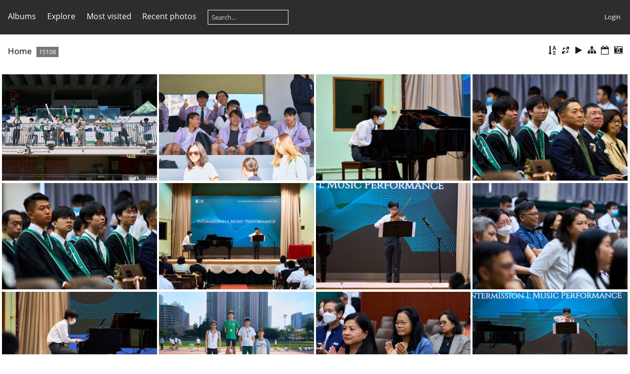

--- FILE ---
content_type: text/html; charset=utf-8
request_url: https://gallery.sjc.edu.hk/index.php?/categories/flat/start-7500
body_size: 53268
content:
<!DOCTYPE html>
<html lang=en dir=ltr>
<head>
<title>SJC Gallery</title>
<link rel="shortcut icon" type="image/x-icon" href="themes/default/icon/favicon.ico">
<link rel="stylesheet" type="text/css" href="themes/modus/css/open-sans/open-sans.css"> 
<link rel="stylesheet" type="text/css" href="_data/combined/6pghge.css"><link rel=canonical href="index.php?/categories/flat/start-7500">
<meta name=viewport content="width=device-width,initial-scale=1">


<meta name="generator" content="Piwigo (aka PWG), see piwigo.org">

<meta name="description" content="Home">


<style type="text/css">
#thumbnails{text-align:justify;overflow:hidden;margin-left:1px;margin-right:5px}
#thumbnails>li{float:left;overflow:hidden;position:relative;margin-bottom:5px;margin-left:4px}#thumbnails>li>a{position:absolute;border:0}</style>
</head>

<body id=theCategoryPage>





<aside id=menubar>
		<dl id=mbCategories>
<dt>
	<a href="index.php?/categories">Albums</a>
</dt>
<dd>
  <ul>
    <li >
      <a href="index.php?/category/205"  title="17 photos in this album">2025-26 SJC 150th Anniversary Tram Project</a>
      <span class="menuInfoCat badge" title="17 photos in this album">17</span>
      </li>
    
    <li >
      <a href="index.php?/category/204"  title="20 photos in this album">2025-2026 Green and White Ball - Borealis</a>
      <span class="menuInfoCat badge" title="20 photos in this album">20</span>
      </li>
    
    <li >
      <a href="index.php?/category/203"  title="29 photos in this album">150th Anniversary Thanksgiving Mass (Solemnity of St. Joseph, 19th March 2025)</a>
      <span class="menuInfoCat badge" title="29 photos in this album">29</span>
      </li>
    
    <li >
      <a href="index.php?/category/201"  title="860 photos in this album">2025-26 SJC 150th Anniversary Gala Dinner</a>
      <span class="menuInfoCat badge" title="860 photos in this album">860</span>
      </li>
    
    <li >
      <a href="index.php?/category/200"  title="12 photos in this album">2025-26 150 Green and White Concert</a>
      <span class="menuInfoCat badge" title="12 photos in this album">12</span>
      </li>
    
    <li >
      <a href="index.php?/category/199"  title="105 photos in this album">2025-26 SJC Cup Chess Tournament 2025 (150th Anniversary Event)</a>
      <span class="menuInfoCat badge" title="105 photos in this album">105</span>
      </li>
    
    <li >
      <a href="index.php?/category/197"  title="39 photos in this album">2025-26 150th Art Exhibition</a>
      <span class="menuInfoCat badge" title="39 photos in this album">39</span>
      </li>
    
    <li >
      <a href="index.php?/category/195"  title="18 photos in this album">2025-2026 Green and White Walkathon (1 Nov)</a>
      <span class="menuInfoCat badge" title="18 photos in this album">18</span>
      </li>
    
    <li >
      <a href="index.php?/category/194"  title="51 photos in this album">2025-26 PTA S1 Parents Sharing Session (11 Oct)</a>
      <span class="menuInfoCat badge" title="51 photos in this album">51</span>
      </li>
    
    <li >
      <a href="index.php?/category/193"  title="17 photos in this album">2025-26 PTA IMC Parent Manager Election (11 Oct)</a>
      <span class="menuInfoCat badge" title="17 photos in this album">17</span>
      </li>
    
    <li >
      <a href="index.php?/category/192"  title="49 photos in this album">2025-26 PTA Annual General Meeting (AGM) (11 Oct)</a>
      <span class="menuInfoCat badge" title="49 photos in this album">49</span>
      </li>
    
    <li >
      <a href="index.php?/category/191"  title="10 photos in this album">2025-26 PTA Parent Education Seminar (4 Oct)</a>
      <span class="menuInfoCat badge" title="10 photos in this album">10</span>
      </li>
    
    <li >
      <a href="index.php?/category/190"  title="51 photos in this album">2025-26 PTA Coffee Corner for S3-S6 Parents (20 Sep)</a>
      <span class="menuInfoCat badge" title="51 photos in this album">51</span>
      </li>
    
    <li >
      <a href="index.php?/category/189"  title="43 photos in this album">2025-26 Parenting Seminar for S1 Parents (20 Aug)</a>
      <span class="menuInfoCat badge" title="43 photos in this album">43</span>
      </li>
    
    <li >
      <a href="index.php?/category/188"  title="288 photos in this album">Graduation Ceremony 2024-25</a>
      <span class="menuInfoCat badge" title="288 photos in this album">288</span>
      </li>
    
    <li >
      <a href="index.php?/category/187"  title="50 photos in this album">2024-25 Hong Kong History Study Award Scheme Prize-giving Ceremony (15 July 2025)</a>
      <span class="menuInfoCat badge" title="50 photos in this album">50</span>
      </li>
    
    <li >
      <a href="index.php?/category/186"  title="19 photos in this album">2024-25 CS Shanghai Study Trip</a>
      <span class="menuInfoCat badge" title="19 photos in this album">19</span>
      </li>
    
    <li >
      <a href="index.php?/category/185"  title="218 photos in this album">2024-25 PTA Monopoly Family Fun Day (12 Jul)</a>
      <span class="menuInfoCat badge" title="218 photos in this album">218</span>
      </li>
    
    <li >
      <a href="index.php?/category/184"  title="24 photos in this album">2024-25 CS Shaoguan Study Trip</a>
      <span class="menuInfoCat badge" title="24 photos in this album">24</span>
      </li>
    
    <li >
      <a href="index.php?/category/183"  title="20 photos in this album">2024-25 Pre-S1 R-Day (10 July)</a>
      <span class="menuInfoCat badge" title="20 photos in this album">20</span>
      </li>
    
    <li >
      <a href="index.php?/category/182"  title="247 photos in this album">2024-25 PTA 30th Anniversary Celebration Dinner (28 June)</a>
      <span class="menuInfoCat badge" title="247 photos in this album">247</span>
      </li>
    
    <li >
      <a href="index.php?/category/181"  title="4 photos in this album">2024-25 PTA Used Books Recycling</a>
      <span class="menuInfoCat badge" title="4 photos in this album">4</span>
      </li>
    
    <li >
      <a href="index.php?/category/180"  title="61 photos in this album">2024-25 S.6 Graduation Dinner</a>
      <span class="menuInfoCat badge" title="61 photos in this album">61</span>
      </li>
    
    <li >
      <a href="index.php?/category/202"  title="326 photos in this album">2024-25 Science Forum (17 May 2025)</a>
      <span class="menuInfoCat badge" title="326 photos in this album">326</span>
      </li>
    
    <li >
      <a href="index.php?/category/179"  title="41 photos in this album">2024-25 ITQ</a>
      <span class="menuInfoCat badge" title="41 photos in this album">41</span>
      </li>
    
    <li >
      <a href="index.php?/category/178"  title="90 photos in this album">2024-25 Extra-Curricular Activities Prize Giving Ceremony</a>
      <span class="menuInfoCat badge" title="90 photos in this album">90</span>
      </li>
    
    <li >
      <a href="index.php?/category/177"  title="46 photos in this album">2024-25 PTA Joyful Fruit Day</a>
      <span class="menuInfoCat badge" title="46 photos in this album">46</span>
      </li>
    
    <li >
      <a href="index.php?/category/176"  title="12 photos in this album">2024-2025 English Study Tour (Australia)</a>
      <span class="menuInfoCat badge" title="12 photos in this album">12</span>
      </li>
    
    <li >
      <a href="index.php?/category/175"  title="47 photos in this album">2024-25 Chinese Cultural Trip</a>
      <span class="menuInfoCat badge" title="47 photos in this album">47</span>
      </li>
    
    <li >
      <a href="index.php?/category/168"  title="245 photos in 6 sub-albums">2024-25 BAFS and Economics Study Trip in Osaka</a>
      <span class="menuInfoCatByChild badge" title="245 photos in 6 sub-albums">245</span>
      </li>
    
    <li >
      <a href="index.php?/category/164"  title="128 photos in this album">2024-25 150th Anniversary Seminar - Just between You and me</a>
      <span class="menuInfoCat badge" title="128 photos in this album">128</span>
      </li>
    
    <li >
      <a href="index.php?/category/143"  title="65 photos in this album">2024-25 PTA 150th Anniversary Open Day</a>
      <span class="menuInfoCat badge" title="65 photos in this album">65</span>
      </li>
    
    <li >
      <a href="index.php?/category/145"  title="238 photos in this album">2024-25 150th Anniversary Grand Open Day</a>
      <span class="menuInfoCat badge" title="238 photos in this album">238</span>
      </li>
    
    <li >
      <a href="index.php?/category/146"  title="147 photos in this album">2024-25 150th Anniversary Kickoff Ceremony</a>
      <span class="menuInfoCat badge" title="147 photos in this album">147</span>
      </li>
    
    <li >
      <a href="index.php?/category/142"  title="44 photos in this album">2024-25 PTA 150th Tram Ride</a>
      <span class="menuInfoCat badge" title="44 photos in this album">44</span>
      </li>
    
    <li >
      <a href="index.php?/category/153"  title="20 photos in this album">2024-25 Mai Po Wetland Reserve Officer</a>
      <span class="menuInfoCat badge" title="20 photos in this album">20</span>
      </li>
    
    <li >
      <a href="index.php?/category/152"  title="9 photos in this album">2024-25 The Greater Bay Area Youth AI and CyberSec Challenge 2024</a>
      <span class="menuInfoCat badge" title="9 photos in this album">9</span>
      </li>
    
    <li >
      <a href="index.php?/category/151"  title="17 photos in this album">2024-25 Dress Casual Day</a>
      <span class="menuInfoCat badge" title="17 photos in this album">17</span>
      </li>
    
    <li >
      <a href="index.php?/category/150"  title="28 photos in this album">2024-25 Caritas Bazaar 2024</a>
      <span class="menuInfoCat badge" title="28 photos in this album">28</span>
      </li>
    
    <li >
      <a href="index.php?/category/149"  title="15 photos in this album">2024-25 Social Service Group Christmas Service</a>
      <span class="menuInfoCat badge" title="15 photos in this album">15</span>
      </li>
    
    <li >
      <a href="index.php?/category/144"  title="8 photos in this album">2024-25 Math Society Pi Day Football Match</a>
      <span class="menuInfoCat badge" title="8 photos in this album">8</span>
      </li>
    
    <li >
      <a href="index.php?/category/159"  title="51 photos in this album">2024-25 S1 Admission Talk</a>
      <span class="menuInfoCat badge" title="51 photos in this album">51</span>
      </li>
    
    <li >
      <a href="index.php?/category/161"  title="40 photos in this album">2024-25 CBS Leadership Camp 2024</a>
      <span class="menuInfoCat badge" title="40 photos in this album">40</span>
      </li>
    
    <li >
      <a href="index.php?/category/163"  title="62 photos in this album"> New Energy New Generation 2024 &「新能源車週」</a>
      <span class="menuInfoCat badge" title="62 photos in this album">62</span>
      </li>
    
    <li >
      <a href="index.php?/category/162"  title="1 photo in this album">2024-25 Hong Kong Red Cross Youth Unit 17 - Central & Western District First-aid Comp</a>
      <span class="menuInfoCat badge" title="1 photo in this album">1</span>
      </li>
    
    <li >
      <a href="index.php?/category/154"  title="3 photos in this album">2024-25 Thailand International Mathematical Olympiad (TIMO)</a>
      <span class="menuInfoCat badge" title="3 photos in this album">3</span>
      </li>
    
    <li >
      <a href="index.php?/category/147"  title="8 photos in this album">2024-25 150th Anniversary Mathematics Forum</a>
      <span class="menuInfoCat badge" title="8 photos in this album">8</span>
      </li>
    
    <li >
      <a href="index.php?/category/156"  title="11 photos in this album">2024-25 Advent mass and party</a>
      <span class="menuInfoCat badge" title="11 photos in this album">11</span>
      </li>
    
    <li >
      <a href="index.php?/category/148"  title="18 photos in this album">2024-25 CS Study Trip (Tai O)</a>
      <span class="menuInfoCat badge" title="18 photos in this album">18</span>
      </li>
    
    <li >
      <a href="index.php?/category/155"  title="22 photos in this album">2024-25 Interschool Tennis x Sports SOHO</a>
      <span class="menuInfoCat badge" title="22 photos in this album">22</span>
      </li>
    
    <li >
      <a href="index.php?/category/157"  title="362 photos in this album">2024-25 InterSchool Swimming</a>
      <span class="menuInfoCat badge" title="362 photos in this album">362</span>
      </li>
    
    <li >
      <a href="index.php?/category/158"  title="152 photos in this album">2024-25 InterSchool Lifesaving</a>
      <span class="menuInfoCat badge" title="152 photos in this album">152</span>
      </li>
    
    <li >
      <a href="index.php?/category/141"  title="89 photos in this album">2024-25 PTA Annual Outing</a>
      <span class="menuInfoCat badge" title="89 photos in this album">89</span>
      </li>
    
    <li >
      <a href="index.php?/category/140"  title="46 photos in this album">2024-25 PTA Parenting Seminar and S1&2 Coffee Corner</a>
      <span class="menuInfoCat badge" title="46 photos in this album">46</span>
      </li>
    
    <li >
      <a href="index.php?/category/139"  title="15 photos in this album">2024-25 IMC Parent Manager Election (16 Nov)</a>
      <span class="menuInfoCat badge" title="15 photos in this album">15</span>
      </li>
    
    <li >
      <a href="index.php?/category/138"  title="31 photos in this album">2024-25 PTA Parenting Seminar (16 Nov)</a>
      <span class="menuInfoCat badge" title="31 photos in this album">31</span>
      </li>
    
    <li >
      <a href="index.php?/category/160"  title="7 photos in this album">2024-25 BoardGameClub AGM and Board Game Gathering</a>
      <span class="menuInfoCat badge" title="7 photos in this album">7</span>
      </li>
    
    <li >
      <a href="index.php?/category/137"  title="315 photos in this album">2024-25 Academic Prize-Giving Ceremony</a>
      <span class="menuInfoCat badge" title="315 photos in this album">315</span>
      </li>
    
    <li >
      <a href="index.php?/category/135"  title="40 photos in this album">2024-25 The Christian Brothers' Schools Leadership Camp</a>
      <span class="menuInfoCat badge" title="40 photos in this album">40</span>
      </li>
    
    <li >
      <a href="index.php?/category/134"  title="70 photos in this album">2024-25 PTA AGM (12 Oct)</a>
      <span class="menuInfoCat badge" title="70 photos in this album">70</span>
      </li>
    
    <li >
      <a href="index.php?/category/133"  title="49 photos in this album">2024-25 Parents Sharing Session (12 Oct)</a>
      <span class="menuInfoCat badge" title="49 photos in this album">49</span>
      </li>
    
    <li >
      <a href="index.php?/category/131"  title="28 photos in this album">2024-25 S3-6 PTA Coffee Corner</a>
      <span class="menuInfoCat badge" title="28 photos in this album">28</span>
      </li>
    
    <li >
      <a href="index.php?/category/130"  title="9 photos in this album">2024-25 School Opening Mass</a>
      <span class="menuInfoCat badge" title="9 photos in this album">9</span>
      </li>
    
    <li >
      <a href="index.php?/category/129"  title="20 photos in this album">2024-25 Investiture and Inauguration of the New Principal</a>
      <span class="menuInfoCat badge" title="20 photos in this album">20</span>
      </li>
    
    <li >
      <a href="index.php?/category/127"  title="24 photos in this album">2024-25 Academic Dinner</a>
      <span class="menuInfoCat badge" title="24 photos in this album">24</span>
      </li>
    
    <li >
      <a href="index.php?/category/124"  title="24 photos in this album">2024-25 S1 Opening Ceremony</a>
      <span class="menuInfoCat badge" title="24 photos in this album">24</span>
      </li>
    
    <li >
      <a href="index.php?/category/123"  title="49 photos in this album">2023-24 S1 Registration Day (11 July 2024)</a>
      <span class="menuInfoCat badge" title="49 photos in this album">49</span>
      </li>
    
    <li >
      <a href="index.php?/category/122"  title="166 photos in this album">2023-24 PTA Teacher Appreciation Dinner cum Principal Wong Retirement Celebration (6 July 2024)</a>
      <span class="menuInfoCat badge" title="166 photos in this album">166</span>
      </li>
    
    <li >
      <a href="index.php?/category/121"  title="50 photos in this album">2023-24 Citizenship and Social Development Study Trip to Guangzhou</a>
      <span class="menuInfoCat badge" title="50 photos in this album">50</span>
      </li>
    
    <li >
      <a href="index.php?/category/120"  title="21 photos in this album">2023-24 Year-ended Tea Party</a>
      <span class="menuInfoCat badge" title="21 photos in this album">21</span>
      </li>
    
    <li >
      <a href="index.php?/category/119"  title="7 photos in this album">2023-24 PTA Book Recycling </a>
      <span class="menuInfoCat badge" title="7 photos in this album">7</span>
      </li>
    
    <li >
      <a href="index.php?/category/118"  title="28 photos in this album">2023-24 Graduation Tea Party</a>
      <span class="menuInfoCat badge" title="28 photos in this album">28</span>
      </li>
    
    <li >
      <a href="index.php?/category/117"  title="40 photos in this album">2023-24 PTA Family Fun Day</a>
      <span class="menuInfoCat badge" title="40 photos in this album">40</span>
      </li>
    
    <li >
      <a href="index.php?/category/116"  title="104 photos in this album">2023-24 Graduation Dinner</a>
      <span class="menuInfoCat badge" title="104 photos in this album">104</span>
      </li>
    
    <li >
      <a href="index.php?/category/115"  title="434 photos in this album">2023-24 Graduation Ceremony </a>
      <span class="menuInfoCat badge" title="434 photos in this album">434</span>
      </li>
    
    <li >
      <a href="index.php?/category/114"  title="170 photos in this album">2023-24 Sport Day (Final)</a>
      <span class="menuInfoCat badge" title="170 photos in this album">170</span>
      </li>
    
    <li >
      <a href="index.php?/category/113"  title="336 photos in this album">2023-24 APG</a>
      <span class="menuInfoCat badge" title="336 photos in this album">336</span>
      </li>
    
    <li >
      <a href="index.php?/category/112"  title="94 photos in this album">2023-24 ECAPG</a>
      <span class="menuInfoCat badge" title="94 photos in this album">94</span>
      </li>
    
    <li >
      <a href="index.php?/category/111"  title="49 photos in this album">2023-24 Internal Talent Quest</a>
      <span class="menuInfoCat badge" title="49 photos in this album">49</span>
      </li>
    
    <li >
      <a href="index.php?/category/110"  title="85 photos in this album">The Christian Brothers' Schools Student Exchange Programme 2024</a>
      <span class="menuInfoCat badge" title="85 photos in this album">85</span>
      </li>
    
    <li >
      <a href="index.php?/category/109"  title="72 photos in this album">2023-24 PTA Parenting Seminar (13 Apr)</a>
      <span class="menuInfoCat badge" title="72 photos in this album">72</span>
      </li>
    
    <li >
      <a href="index.php?/category/108"  title="54 photos in this album">2023-24 PTA Joyful Fruit Day</a>
      <span class="menuInfoCat badge" title="54 photos in this album">54</span>
      </li>
    
    <li >
      <a href="index.php?/category/100"  title="972 photos in 6 sub-albums">2023-24 Beijing Putonghua Study Trip</a>
      <span class="menuInfoCatByChild badge" title="972 photos in 6 sub-albums">972</span>
      </li>
    
    <li >
      <a href="index.php?/category/87"  title="291 photos in 6 sub-albums">Econ and BAFS Seoul Trip</a>
      <span class="menuInfoCatByChild badge" title="291 photos in 6 sub-albums">291</span>
      </li>
    
    <li >
      <a href="index.php?/category/86"  title="417 photos in 6 sub-albums">2023-24 Singapore STEM Exchange Tour</a>
      <span class="menuInfoCatByChild badge" title="417 photos in 6 sub-albums">417</span>
      </li>
    
    <li >
      <a href="index.php?/category/85"  title="250 photos in this album">2023-24 149th Green and White Day</a>
      <span class="menuInfoCat badge" title="250 photos in this album">250</span>
      </li>
    
    <li >
      <a href="index.php?/category/84"  title="12 photos in this album">2023-24 PTA counter in Parents' Day (4 Feb)</a>
      <span class="menuInfoCat badge" title="12 photos in this album">12</span>
      </li>
    
    <li >
      <a href="index.php?/category/83"  title="53 photos in this album">2023-24 PTA Green and White Day (28 Jan 2024)</a>
      <span class="menuInfoCat badge" title="53 photos in this album">53</span>
      </li>
    
    <li >
      <a href="index.php?/category/82"  title="40 photos in this album">2023-24 PTA Coffee Corner for S1 and S2 Parents</a>
      <span class="menuInfoCat badge" title="40 photos in this album">40</span>
      </li>
    
    <li >
      <a href="index.php?/category/81"  title="144 photos in this album">2023-24 Fintech in School Day 3 (SJC X SSGC) (25 Nov)</a>
      <span class="menuInfoCat badge" title="144 photos in this album">144</span>
      </li>
    
    <li >
      <a href="index.php?/category/80"  title="104 photos in this album">2023-24 PTA Annual Outing (11 Nov)</a>
      <span class="menuInfoCat badge" title="104 photos in this album">104</span>
      </li>
    
    <li >
      <a href="index.php?/category/79"  title="25 photos in this album">2023-24 Fintech in School Day 2 (SJC X SSGC) (28 Oct)</a>
      <span class="menuInfoCat badge" title="25 photos in this album">25</span>
      </li>
    
    <li >
      <a href="index.php?/category/78"  title="15 photos in this album">2023-24 Fintech in School Day 1 (SJC X SSGC) (21 Oct)</a>
      <span class="menuInfoCat badge" title="15 photos in this album">15</span>
      </li>
    
    <li >
      <a href="index.php?/category/77"  title="12 photos in this album">2023-24 SSC Streaming Talk (4 Nov)</a>
      <span class="menuInfoCat badge" title="12 photos in this album">12</span>
      </li>
    
    <li >
      <a href="index.php?/category/76"  title="12 photos in this album">2023-24 PTA IMC Parent Manager Election</a>
      <span class="menuInfoCat badge" title="12 photos in this album">12</span>
      </li>
    
    <li >
      <a href="index.php?/category/75"  title="20 photos in this album">2023-24 PTA S1 Parents Sharing Session</a>
      <span class="menuInfoCat badge" title="20 photos in this album">20</span>
      </li>
    
    <li >
      <a href="index.php?/category/74"  title="55 photos in this album">2023-24 PTA AGM (14 Oct)</a>
      <span class="menuInfoCat badge" title="55 photos in this album">55</span>
      </li>
    
    <li >
      <a href="index.php?/category/70"  title="19 photos in this album">2023-24 Christian Brothers' Schools Leadership Camp</a>
      <span class="menuInfoCat badge" title="19 photos in this album">19</span>
      </li>
    
    <li >
      <a href="index.php?/category/69"  title="41 photos in this album">2023-24 Coffee Corner for S3-6 parents</a>
      <span class="menuInfoCat badge" title="41 photos in this album">41</span>
      </li>
    
    <li >
      <a href="index.php?/category/68"  title="38 photos in this album">2022-23 PTA at Pre-S1 Registration Day</a>
      <span class="menuInfoCat badge" title="38 photos in this album">38</span>
      </li>
    
    <li >
      <a href="index.php?/category/67"  title="141 photos in this album">2022-23 SJC X LSC X CSK Lasallian PTA Friendly Football Match</a>
      <span class="menuInfoCat badge" title="141 photos in this album">141</span>
      </li>
    
    <li >
      <a href="index.php?/category/66"  title="141 photos in this album">2022-23 S6 Graduation Dinner</a>
      <span class="menuInfoCat badge" title="141 photos in this album">141</span>
      </li>
    
    <li >
      <a href="index.php?/category/65"  title="134 photos in this album">2022-23 ECAPG</a>
      <span class="menuInfoCat badge" title="134 photos in this album">134</span>
      </li>
    
    <li >
      <a href="index.php?/category/64"  title="124 photos in this album">2022-23 The Christian Brothers' Schools Student Exchange Programme</a>
      <span class="menuInfoCat badge" title="124 photos in this album">124</span>
      </li>
    
    <li >
      <a href="index.php?/category/63"  title="47 photos in this album">2022-23 PTA Green & White Day</a>
      <span class="menuInfoCat badge" title="47 photos in this album">47</span>
      </li>
    
    <li >
      <a href="index.php?/category/62"  title="274 photos in this album">2022-23 PTA Annual Dinner (20 May 2023)</a>
      <span class="menuInfoCat badge" title="274 photos in this album">274</span>
      </li>
    
    <li >
      <a href="index.php?/category/61"  title="67 photos in this album">2022-23 PTA In Joyful Fruit Day</a>
      <span class="menuInfoCat badge" title="67 photos in this album">67</span>
      </li>
    
    <li >
      <a href="index.php?/category/60"  title="21 photos in this album">2022-23 PTA Greater Bay Area Career Development Talk on 22 Apr</a>
      <span class="menuInfoCat badge" title="21 photos in this album">21</span>
      </li>
    
    <li >
      <a href="index.php?/category/59"  title="157 photos in this album">2022-23 Green and White Day</a>
      <span class="menuInfoCat badge" title="157 photos in this album">157</span>
      </li>
    
    <li >
      <a href="index.php?/category/58"  title="82 photos in this album">2022-23 PTA Post-screening Talk with Jack Ng, Director of A Guilty Conscience《毒舌大狀》on 11 March</a>
      <span class="menuInfoCat badge" title="82 photos in this album">82</span>
      </li>
    
    <li >
      <a href="index.php?/category/57"  title="500 photos in this album">2022-23 Sport Day (Finals)</a>
      <span class="menuInfoCat badge" title="500 photos in this album">500</span>
      </li>
    
    <li >
      <a href="index.php?/category/56"  title="60 photos in this album">2022-23 SJC X LSC PTA Friendly Football Match (25 Feb)</a>
      <span class="menuInfoCat badge" title="60 photos in this album">60</span>
      </li>
    
    <li >
      <a href="index.php?/category/55"  title="75 photos in this album">2022-23 BAFS Local Study Trip (22 Feb)</a>
      <span class="menuInfoCat badge" title="75 photos in this album">75</span>
      </li>
    
    <li >
      <a href="index.php?/category/54"  title="5 photos in this album">2022-23 PTA Parent's Day Counter</a>
      <span class="menuInfoCat badge" title="5 photos in this album">5</span>
      </li>
    
    <li >
      <a href="index.php?/category/53"  title="33 photos in this album">2022-23 PTA Coffee Corner for S1-2 Parents</a>
      <span class="menuInfoCat badge" title="33 photos in this album">33</span>
      </li>
    
    <li >
      <a href="index.php?/category/52"  title="294 photos in this album">2022-23 VEAPT Orientation Camp</a>
      <span class="menuInfoCat badge" title="294 photos in this album">294</span>
      </li>
    
    <li >
      <a href="index.php?/category/51"  title="75 photos in this album">2022-23 S1 Basic Law Competition (18 Nov)</a>
      <span class="menuInfoCat badge" title="75 photos in this album">75</span>
      </li>
    
    <li >
      <a href="index.php?/category/50"  title="113 photos in this album">2022-23 PTA Outing (12 Nov)</a>
      <span class="menuInfoCat badge" title="113 photos in this album">113</span>
      </li>
    
    <li >
      <a href="index.php?/category/49"  title="15 photos in this album">2022-23 S1 Service Day (19 Nov)</a>
      <span class="menuInfoCat badge" title="15 photos in this album">15</span>
      </li>
    
    <li >
      <a href="index.php?/category/48"  title="36 photos in this album">2022-23 PTA Parenting Seminar (29 Oct)</a>
      <span class="menuInfoCat badge" title="36 photos in this album">36</span>
      </li>
    
    <li >
      <a href="index.php?/category/47"  title="30 photos in this album">2022-23 PTA S1 Parents Sharing Session (8 Oct)</a>
      <span class="menuInfoCat badge" title="30 photos in this album">30</span>
      </li>
    
    <li >
      <a href="index.php?/category/46"  title="18 photos in this album">2022-23 PTA IMC Parent manager Election (8 Oct)</a>
      <span class="menuInfoCat badge" title="18 photos in this album">18</span>
      </li>
    
    <li >
      <a href="index.php?/category/45"  title="60 photos in this album">2022-23 PTA AGM (8 Oct)</a>
      <span class="menuInfoCat badge" title="60 photos in this album">60</span>
      </li>
    
    <li >
      <a href="index.php?/category/44"  title="46 photos in this album">2021-22 ITQ Final</a>
      <span class="menuInfoCat badge" title="46 photos in this album">46</span>
      </li>
    
    <li >
      <a href="index.php?/category/43"  title="465 photos in this album">2021-22 147th Green and White Day</a>
      <span class="menuInfoCat badge" title="465 photos in this album">465</span>
      </li>
    
    <li >
      <a href="index.php?/category/42"  title="200 photos in this album">2022-23 Sports Day (Heats)</a>
      <span class="menuInfoCat badge" title="200 photos in this album">200</span>
      </li>
    
    <li >
      <a href="index.php?/category/41"  title="139 photos in this album">2022-23 Swimming Gala</a>
      <span class="menuInfoCat badge" title="139 photos in this album">139</span>
      </li>
    
    <li >
      <a href="index.php?/category/40"  title="39 photos in this album">2022-23 PTA Coffee Corner for S3-S6 Parents (17 Sep)</a>
      <span class="menuInfoCat badge" title="39 photos in this album">39</span>
      </li>
    
    <li >
      <a href="index.php?/category/39"  title="17 photos in this album">2022-23 PTA Cookware Collection and Recycling (10 Sep)</a>
      <span class="menuInfoCat badge" title="17 photos in this album">17</span>
      </li>
    
    <li >
      <a href="index.php?/category/38"  title="55 photos in this album">2022-23 Opening Ceremony</a>
      <span class="menuInfoCat badge" title="55 photos in this album">55</span>
      </li>
    
    <li >
      <a href="index.php?/category/37"  title="45 photos in this album">2021-22 PTA on Green and White Day</a>
      <span class="menuInfoCat badge" title="45 photos in this album">45</span>
      </li>
    
    <li >
      <a href="index.php?/category/36"  title="8 photos in this album">21-22 PTA Used Books Recycling 29 July 2022</a>
      <span class="menuInfoCat badge" title="8 photos in this album">8</span>
      </li>
    
    <li >
      <a href="index.php?/category/35"  title="43 photos in this album">21-22 PTA Appreciation Drive and the School Year-end Party (28/7/2022)</a>
      <span class="menuInfoCat badge" title="43 photos in this album">43</span>
      </li>
    
    <li >
      <a href="index.php?/category/34"  title="31 photos in this album">21-22 S1 Registration Day (28/7/22)</a>
      <span class="menuInfoCat badge" title="31 photos in this album">31</span>
      </li>
    
    <li >
      <a href="index.php?/category/33"  title="102 photos in this album">21-22 PTA Outing (23/7/22)</a>
      <span class="menuInfoCat badge" title="102 photos in this album">102</span>
      </li>
    
    <li >
      <a href="index.php?/category/32"  title="344 photos in this album">21-22 S6 Grad. Cerremony</a>
      <span class="menuInfoCat badge" title="344 photos in this album">344</span>
      </li>
    
    <li >
      <a href="index.php?/category/31"  title="90 photos in this album">21-22 ECAPG</a>
      <span class="menuInfoCat badge" title="90 photos in this album">90</span>
      </li>
    
    <li >
      <a href="index.php?/category/30"  title="35 photos in this album">21-22 PTA US University Talk (25 Jun 2022)</a>
      <span class="menuInfoCat badge" title="35 photos in this album">35</span>
      </li>
    
    <li >
      <a href="index.php?/category/29"  title="27 photos in this album">21-22 PTA Chinese Language Sharing</a>
      <span class="menuInfoCat badge" title="27 photos in this album">27</span>
      </li>
    
    <li >
      <a href="index.php?/category/28"  title="8 photos in this album">21-22 PTA (Overseas Study Talk with ARCH)</a>
      <span class="menuInfoCat badge" title="8 photos in this album">8</span>
      </li>
    
    <li >
      <a href="index.php?/category/27"  title="21 photos in this album">21-22 Millennium Entrepreneurship Programme 22 (MEP22) by BAFS (April 2022)</a>
      <span class="menuInfoCat badge" title="21 photos in this album">21</span>
      </li>
    
    <li >
      <a href="index.php?/category/26"  title="8 photos in this album">21-22 PTA Coffee Corner for S1 and S2 (14 May 2022) </a>
      <span class="menuInfoCat badge" title="8 photos in this album">8</span>
      </li>
    
    <li >
      <a href="index.php?/category/25"  title="41 photos in this album">21-22 PTA AGM 6 Nov 2021</a>
      <span class="menuInfoCat badge" title="41 photos in this album">41</span>
      </li>
    
    <li >
      <a href="index.php?/category/24"  title="53 photos in this album">21-22 PTA Parents' Sharing Session</a>
      <span class="menuInfoCat badge" title="53 photos in this album">53</span>
      </li>
    
    <li >
      <a href="index.php?/category/23"  title="12 photos in this album">21-22 PTA IMC Election 6-Oct</a>
      <span class="menuInfoCat badge" title="12 photos in this album">12</span>
      </li>
    
    <li >
      <a href="index.php?/category/19"  title="21 photos in this album">21-22 PTA  S3-S6 Coffee Corner</a>
      <span class="menuInfoCat badge" title="21 photos in this album">21</span>
      </li>
    
    <li >
      <a href="index.php?/category/18"  title="39 photos in this album">21-22 Banquet for Principal Ching Retirement by PTA</a>
      <span class="menuInfoCat badge" title="39 photos in this album">39</span>
      </li>
    
    <li >
      <a href="index.php?/category/17"  title="23 photos in this album">21-22 Opening Ceremony</a>
      <span class="menuInfoCat badge" title="23 photos in this album">23</span>
      </li>
    
    <li >
      <a href="index.php?/category/16"  title="15 photos in this album">2020-21 Teachers_ Appreciation Drive</a>
      <span class="menuInfoCat badge" title="15 photos in this album">15</span>
      </li>
    
    <li >
      <a href="index.php?/category/15"  title="10 photos in this album">2020-21 PTA Recycling of used books</a>
      <span class="menuInfoCat badge" title="10 photos in this album">10</span>
      </li>
    
    <li >
      <a href="index.php?/category/14"  title="3 photos in this album">2020-21 Students with outstanding results in HKDSE</a>
      <span class="menuInfoCat badge" title="3 photos in this album">3</span>
      </li>
    
    <li >
      <a href="index.php?/category/13"  title="143 photos in this album">2020-21 Graduation Ceremony</a>
      <span class="menuInfoCat badge" title="143 photos in this album">143</span>
      </li>
    
    <li >
      <a href="index.php?/category/12"  title="126 photos in this album">2020-21 Professional and Business Ethics</a>
      <span class="menuInfoCat badge" title="126 photos in this album">126</span>
      </li>
    
    <li >
      <a href="index.php?/category/11"  title="211 photos in this album">2020-21 ECAPG</a>
      <span class="menuInfoCat badge" title="211 photos in this album">211</span>
      </li>
    
    <li >
      <a href="index.php?/category/10"  title="30 photos in this album">2020-21 PTA Parenting Seminar</a>
      <span class="menuInfoCat badge" title="30 photos in this album">30</span>
      </li>
    
    <li >
      <a href="index.php?/category/9"  title="15 photos in this album">2020-21 PTA Coffee Corner for S1 and S2</a>
      <span class="menuInfoCat badge" title="15 photos in this album">15</span>
      </li>
    
    <li >
      <a href="index.php?/category/8"  title="209 photos in this album">2019-20 Academic Prize-giving Ceremony</a>
      <span class="menuInfoCat badge" title="209 photos in this album">209</span>
      </li>
    
    <li >
      <a href="index.php?/category/7"  title="30 photos in this album">2020-21 PTA S1 Parent sharing session</a>
      <span class="menuInfoCat badge" title="30 photos in this album">30</span>
      </li>
    
    <li >
      <a href="index.php?/category/6"  title="47 photos in this album">2020-21 PTA AGM</a>
      <span class="menuInfoCat badge" title="47 photos in this album">47</span>
      </li>
    
    <li >
      <a href="index.php?/category/5"  title="13 photos in this album">2020-21 PTA IMC Parent Manager Election</a>
      <span class="menuInfoCat badge" title="13 photos in this album">13</span>
      </li>
    
    <li >
      <a href="index.php?/category/4"  title="14 photos in this album">2020-21 PTA S3 -S6 Coffee Corner (26 Sep)</a>
      <span class="menuInfoCat badge" title="14 photos in this album">14</span>
      </li>
    
    <li >
      <a href="index.php?/category/2"  title="26 photos in this album">2019-20 PTA Teachers Appreciation Drive (30 Aug)</a>
      <span class="menuInfoCat badge" title="26 photos in this album">26</span>
      </li>
    
    <li >
      <a href="index.php?/category/1"  title="248 photos in this album">S6 Graduation Dinner 2019-2020</a>
      <span class="menuInfoCat badge" title="248 photos in this album">248</span>
  </li></ul>

	<p class="totalImages">15108 photos</p>
</dd>

	</dl>
		<dl id=mbSpecials>

<dt><a>Explore</a></dt>
<dd>
	<ul><li><a href="index.php?/most_visited" title="display most visited photos">Most visited</a></li><li><a href="index.php?/recent_pics" title="display most recent photos">Recent photos</a></li><li><a href="index.php?/recent_cats" title="display recently updated albums">Recent albums</a></li><li><a href="random.php" title="display a set of random photos" rel="nofollow">Random photos</a></li><li><a href="index.php?/created-monthly-calendar" title="display each day with photos, month per month" rel="nofollow">Calendar</a></li><hr><li><a href="tags.php" title="display available keywords">Keywords</a> (0)</li><li><a href="search.php" title="search" rel="search">Search</a></li><li><a href="about.php" title="About this website">About</a></li><li><a href="notification.php" title="RSS feed" rel="nofollow">Notification</a></li></ul>
</dd>

	</dl>
	
<dl id="mbMostVisited"><dt><a href="index.php?/most_visited" title="display most visited photos">Most visited</a></dt></dl>
<dl><dt><a href="index.php?/recent_pics" title="display most recent photos">Recent photos</a></dt></dl>
<dl style="float:none">
	<form style="margin:0;display:inline" action="qsearch.php" method=get id=quicksearch onsubmit="return this.q.value!='';">
		<input type="text" name=q id=qsearchInput placeholder="Search..." >
	</form>
</dl>
<dl style="float:right;margin-top:3px">
	<dt style="font-size:100%;font-weight:normal;padding-left:15px"><a href="identification.php" rel=nofollow>Login</a></dt>
	<dd style="right:0">
		<ul>
		<li><a href="identification.php" rel="nofollow">Login</a></li>
		<li><a href="password.php" title="Forgotten your password?" rel="nofollow">Forgotten your password?</a></li>
		</ul>
<form method=post action="identification.php" id=quickconnect> <fieldset> <legend>Quick connect</legend> <p> <label for=userX>Username</label><br> <input type=text name=username id=userX value="" style="width:99%"> </p> <p><label for=passX>Password</label><br> <input type=password name=password id=passX style="width:99%"> </p><p><label>Auto login&nbsp;<input type=checkbox name=remember_me value=1> </label></p><p> <input type=hidden name=redirect value="%2Findex.php%3F%2Fcategories%2Fflat%2Fstart-7500"> <input type=submit name=login value="Submit"> </p> </fieldset> </form>
	</dd>
</dl>

</aside>
<a id="menuSwitcher" class="pwg-button" title="Menu"><span class="pwg-icon pwg-icon-menu"></span></a>





<div id="content" class="content contentWithMenu">
<div class="titrePage">
	<a id=albumActionsSwitcher class=pwg-button><span class="pwg-icon pwg-icon-ellipsis"></span></a><ul class="categoryActions">
		<li><a id="sortOrderLink" title="Sort order" class="pwg-state-default pwg-button" rel="nofollow"> <span class="pwg-icon pwg-icon-sort"></span><span class="pwg-button-text">Sort order</span> </a> <div id="sortOrderBox" class="switchBox"> <div class="switchBoxTitle">Sort order</div><span style="visibility:hidden">&#x2714; </span><a href="index.php?/categories/flat/start-7500&amp;image_order=0" rel="nofollow">Default</a><br><span style="visibility:hidden">&#x2714; </span><a href="index.php?/categories/flat/start-7500&amp;image_order=1" rel="nofollow">Photo title, A &rarr; Z</a><br><span style="visibility:hidden">&#x2714; </span><a href="index.php?/categories/flat/start-7500&amp;image_order=2" rel="nofollow">Photo title, Z &rarr; A</a><br><span style="visibility:hidden">&#x2714; </span><a href="index.php?/categories/flat/start-7500&amp;image_order=3" rel="nofollow">Date created, new &rarr; old</a><br><span>&#x2714; </span>Date created, old &rarr; new<br><span style="visibility:hidden">&#x2714; </span><a href="index.php?/categories/flat/start-7500&amp;image_order=5" rel="nofollow">Date posted, new &rarr; old</a><br><span style="visibility:hidden">&#x2714; </span><a href="index.php?/categories/flat/start-7500&amp;image_order=6" rel="nofollow">Date posted, old &rarr; new</a><br><span style="visibility:hidden">&#x2714; </span><a href="index.php?/categories/flat/start-7500&amp;image_order=9" rel="nofollow">Visits, high &rarr; low</a><br><span style="visibility:hidden">&#x2714; </span><a href="index.php?/categories/flat/start-7500&amp;image_order=10" rel="nofollow">Visits, low &rarr; high</a></div></li>
		<li><a id="derivativeSwitchLink" title="Photo sizes" class="pwg-state-default pwg-button" rel="nofollow"> <span class="pwg-icon pwg-icon-sizes"></span><span class="pwg-button-text">Photo sizes</span> </a> <div id="derivativeSwitchBox" class="switchBox"> <div class="switchBoxTitle">Photo sizes</div><span style="visibility:hidden">&#x2714; </span><a href="index.php?/categories/flat/start-7500&amp;display=square" rel="nofollow">Square</a><br><span style="visibility:hidden">&#x2714; </span><a href="index.php?/categories/flat/start-7500&amp;display=thumb" rel="nofollow">Thumbnail</a><br><span>&#x2714; </span>XXS - tiny<br><span style="visibility:hidden">&#x2714; </span><a href="index.php?/categories/flat/start-7500&amp;display=xsmall" rel="nofollow">XS - extra small</a><br><span style="visibility:hidden">&#x2714; </span><a href="index.php?/categories/flat/start-7500&amp;display=small" rel="nofollow">S - small</a><br><span style="visibility:hidden">&#x2714; </span><a href="index.php?/categories/flat/start-7500&amp;display=medium" rel="nofollow">M - medium</a><br><span style="visibility:hidden">&#x2714; </span><a href="index.php?/categories/flat/start-7500&amp;display=large" rel="nofollow">L - large</a></div></li>

		<li id="cmdSlideshow"><a href="picture.php?/9394/categories&amp;slideshow=" title="slideshow" class="pwg-state-default pwg-button" rel="nofollow"> <span class="pwg-icon pwg-icon-slideshow"></span><span class="pwg-button-text">slideshow</span> </a></li>
		<li><a href="index.php?/categories" title="return to normal view mode" class="pwg-state-default pwg-button"> <span class="pwg-icon pwg-icon-category-view-normal"></span><span class="pwg-button-text">return to normal view mode</span> </a></li>
		<li><a href="index.php?/categories/posted-monthly-list" title="display a calendar by posted date" class="pwg-state-default pwg-button" rel="nofollow"> <span class="pwg-icon pwg-icon-calendar"></span><span class="pwg-button-text">Calendar</span> </a></li>
		<li><a href="index.php?/categories/created-monthly-list" title="display a calendar by creation date" class="pwg-state-default pwg-button" rel="nofollow"> <span class="pwg-icon pwg-icon-camera-calendar"></span><span class="pwg-button-text">Calendar</span> </a></li>
	</ul>

<h2><a href="/">Home</a> <span class="badge nb_items">15108</span></h2>



</div>










<div class="loader"><img src="themes/default/images/ajax_loader.gif"></div>
<ul class="thumbnails" id="thumbnails">
  <li style=width:361px;height:240px><a href="picture.php?/9394/categories"><img src="_data/i/upload/2024/06/18/20240618100213-1d1cc8db-xs.jpg" width=361 height=240 alt="STA00400"></a><div class=overDesc>STA00400</div></li>
<li style=width:361px;height:240px><a href="picture.php?/9395/categories"><img src="_data/i/upload/2024/06/18/20240618100214-0cbdcbd3-xs.jpg" width=361 height=240 alt="STA00406"></a><div class=overDesc>STA00406</div></li>
<li style=width:361px;height:240px><a href="picture.php?/9112/categories"><img src="_data/i/upload/2024/06/18/20240618095502-224b2d46-xs.jpg" width=361 height=240 alt="STA00410"></a><div class=overDesc>STA00410</div></li>
<li style=width:361px;height:240px><a href="picture.php?/9113/categories"><img src="_data/i/upload/2024/06/18/20240618095502-fe067b62-xs.jpg" width=361 height=240 alt="STA00411"></a><div class=overDesc>STA00411</div></li>
<li style=width:361px;height:240px><a href="picture.php?/9114/categories"><img src="_data/i/upload/2024/06/18/20240618095503-16b4fefd-xs.jpg" width=361 height=240 alt="STA00414"></a><div class=overDesc>STA00414</div></li>
<li style=width:361px;height:240px><a href="picture.php?/9115/categories"><img src="_data/i/upload/2024/06/18/20240618095503-d28bff41-xs.jpg" width=361 height=240 alt="STA00415"></a><div class=overDesc>STA00415</div></li>
<li style=width:361px;height:240px><a href="picture.php?/9116/categories"><img src="_data/i/upload/2024/06/18/20240618095504-c95ae68b-xs.jpg" width=361 height=240 alt="STA00419"></a><div class=overDesc>STA00419</div></li>
<li style=width:361px;height:240px><a href="picture.php?/9117/categories"><img src="_data/i/upload/2024/06/18/20240618095505-a05c3bad-xs.jpg" width=361 height=240 alt="STA00424"></a><div class=overDesc>STA00424</div></li>
<li style=width:361px;height:240px><a href="picture.php?/9118/categories"><img src="_data/i/upload/2024/06/18/20240618095506-8d2b82c2-xs.jpg" width=361 height=240 alt="STA00425"></a><div class=overDesc>STA00425</div></li>
<li style=width:361px;height:240px><a href="picture.php?/9396/categories"><img src="_data/i/upload/2024/06/18/20240618100215-6f9756f4-xs.jpg" width=361 height=240 alt="STA00432"></a><div class=overDesc>STA00432</div></li>
<li style=width:361px;height:240px><a href="picture.php?/9119/categories"><img src="_data/i/upload/2024/06/18/20240618095506-ccbc450d-xs.jpg" width=361 height=240 alt="STA00435"></a><div class=overDesc>STA00435</div></li>
<li style=width:361px;height:240px><a href="picture.php?/9120/categories"><img src="_data/i/upload/2024/06/18/20240618095507-fcf844d5-xs.jpg" width=361 height=240 alt="STA00436"></a><div class=overDesc>STA00436</div></li>
<li style=width:361px;height:240px><a href="picture.php?/9397/categories"><img src="_data/i/upload/2024/06/18/20240618100216-c8f5bd8d-xs.jpg" width=361 height=240 alt="STA00437"></a><div class=overDesc>STA00437</div></li>
<li style=width:361px;height:240px><a href="picture.php?/9398/categories"><img src="_data/i/upload/2024/06/18/20240618100216-ed0acdf7-xs.jpg" width=361 height=240 alt="STA00438"></a><div class=overDesc>STA00438</div></li>
<li style=width:361px;height:240px><a href="picture.php?/9121/categories"><img src="_data/i/upload/2024/06/18/20240618095507-be33a383-xs.jpg" width=361 height=240 alt="STA00440"></a><div class=overDesc>STA00440</div></li>
<li style=width:361px;height:240px><a href="picture.php?/9399/categories"><img src="_data/i/upload/2024/06/18/20240618100217-07f4f579-xs.jpg" width=361 height=240 alt="STA00440"></a><div class=overDesc>STA00440</div></li>
<li style=width:361px;height:240px><a href="picture.php?/9122/categories"><img src="_data/i/upload/2024/06/18/20240618095508-78b31a6f-xs.jpg" width=361 height=240 alt="STA00446"></a><div class=overDesc>STA00446</div></li>
<li style=width:361px;height:240px><a href="picture.php?/9400/categories"><img src="_data/i/upload/2024/06/18/20240618100218-957a1008-xs.jpg" width=361 height=240 alt="STA00448"></a><div class=overDesc>STA00448</div></li>
<li style=width:361px;height:240px><a href="picture.php?/9401/categories"><img src="_data/i/upload/2024/06/18/20240618100218-6eb9eaab-xs.jpg" width=361 height=240 alt="STA00449"></a><div class=overDesc>STA00449</div></li>
<li style=width:361px;height:240px><a href="picture.php?/9123/categories"><img src="_data/i/upload/2024/06/18/20240618095509-dc84c124-xs.jpg" width=361 height=240 alt="STA00449 1"></a><div class=overDesc>STA00449 1</div></li>
<li style=width:361px;height:240px><a href="picture.php?/9402/categories"><img src="_data/i/upload/2024/06/18/20240618100219-75793caf-xs.jpg" width=361 height=240 alt="STA00450"></a><div class=overDesc>STA00450</div></li>
<li style=width:361px;height:240px><a href="picture.php?/9403/categories"><img src="_data/i/upload/2024/06/18/20240618100219-89d8e025-xs.jpg" width=361 height=240 alt="STA00452"></a><div class=overDesc>STA00452</div></li>
<li style=width:361px;height:240px><a href="picture.php?/9124/categories"><img src="_data/i/upload/2024/06/18/20240618095509-10aeaa7a-xs.jpg" width=361 height=240 alt="STA00452 1"></a><div class=overDesc>STA00452 1</div></li>
<li style=width:361px;height:240px><a href="picture.php?/9125/categories"><img src="_data/i/upload/2024/06/18/20240618095510-2a35dc0a-xs.jpg" width=361 height=240 alt="STA00453"></a><div class=overDesc>STA00453</div></li>
<li style=width:361px;height:240px><a href="picture.php?/9126/categories"><img src="_data/i/upload/2024/06/18/20240618095511-cb14a90b-xs.jpg" width=361 height=240 alt="STA00453 1"></a><div class=overDesc>STA00453 1</div></li>
<li style=width:361px;height:240px><a href="picture.php?/9404/categories"><img src="_data/i/upload/2024/06/18/20240618100220-d4496677-xs.jpg" width=361 height=240 alt="STA00454"></a><div class=overDesc>STA00454</div></li>
<li style=width:361px;height:240px><a href="picture.php?/9127/categories"><img src="_data/i/upload/2024/06/18/20240618095512-85fb73cf-xs.jpg" width=361 height=240 alt="STA00455"></a><div class=overDesc>STA00455</div></li>
<li style=width:361px;height:240px><a href="picture.php?/9405/categories"><img src="_data/i/upload/2024/06/18/20240618100221-0b9dccf0-xs.jpg" width=361 height=240 alt="STA00457"></a><div class=overDesc>STA00457</div></li>
<li style=width:361px;height:240px><a href="picture.php?/9128/categories"><img src="_data/i/upload/2024/06/18/20240618095513-c5ad4436-xs.jpg" width=361 height=240 alt="STA00458"></a><div class=overDesc>STA00458</div></li>
<li style=width:361px;height:240px><a href="picture.php?/9406/categories"><img src="_data/i/upload/2024/06/18/20240618100222-d565cccb-xs.jpg" width=361 height=240 alt="STA00459"></a><div class=overDesc>STA00459</div></li>

</ul>
<div class="navigationBar">
  <span class="navFirstLast"><a href="index.php?/categories/flat" rel="first">First</a> |</span>
  <span class="navPrevNext"><a href="index.php?/categories/flat/start-7470" rel="prev">Previous</a> |</span>
          <a href="index.php?/categories/flat">1</a>
        ...    <a href="index.php?/categories/flat/start-7440">249</a>
            <a href="index.php?/categories/flat/start-7470">250</a>
            <span class="pageNumberSelected">251</span>
            <a href="index.php?/categories/flat/start-7530">252</a>
            <a href="index.php?/categories/flat/start-7560">253</a>
        ...    <a href="index.php?/categories/flat/start-15090">504</a>
      <span class="navPrevNext">| <a href="index.php?/categories/flat/start-7530" rel="next">Next</a></span>
  <span class="navFirstLast">| <a href="index.php?/categories/flat/start-15090" rel="last">Last</a></span>
</div>


</div>
<div id="copyright">

	Powered by	<a href="https://piwigo.org">Piwigo</a>
	
<script type="text/javascript" src="_data/combined/g7hofs.js"></script>
<script type="text/javascript">//<![CDATA[

var h = jQuery("#theHeader div.banner").css("height");
		var d = jQuery("#menuSwitcher").css("padding-top");

		jQuery(document).ready(function(){
			if( jQuery('#theHeader div.banner').is(':visible') && jQuery("body").css("display") == "flex"){
				jQuery("#menuSwitcher").css("padding-top",parseInt(h)+parseInt(d));
			};
		});
rvgtProcessor=new RVGThumbs({hMargin:4,rowHeight:240});
try{document.cookie="caps="+(window.devicePixelRatio?window.devicePixelRatio:1)+"x"+document.documentElement.clientWidth+"x"+document.documentElement.clientHeight+";path=/"}catch(er){document.cookie="caps=1x1x1x"+err.message;}
(window.SwitchBox=window.SwitchBox||[]).push("#sortOrderLink", "#sortOrderBox");
(window.SwitchBox=window.SwitchBox||[]).push("#derivativeSwitchLink", "#derivativeSwitchBox");
//]]></script>
<script type="text/javascript">
(function() {
var s,after = document.getElementsByTagName('script')[document.getElementsByTagName('script').length-1];
s=document.createElement('script'); s.type='text/javascript'; s.async=true; s.src='_data/combined/1cqcuqw.js';
after = after.parentNode.insertBefore(s, after);
})();
</script>
</div>
</body>
</html>